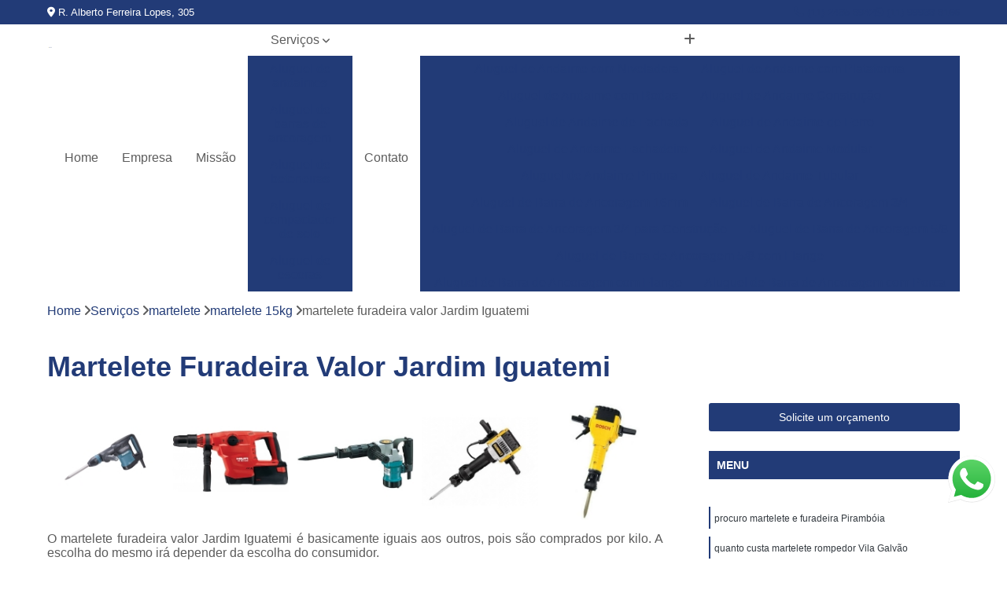

--- FILE ---
content_type: text/html; charset=utf-8
request_url: http://www.uniaostar.com.br/martelete/martelete-15kg/martelete-furadeira-valor-jardim-iguatemi
body_size: 15737
content:

<!DOCTYPE html>
<!--[if lt IE 7]>      <html class="no-js lt-ie9 lt-ie8 lt-ie7"> <![endif]-->
<!--[if IE 7]>         <html class="no-js lt-ie9 lt-ie8"> <![endif]-->
<!--[if IE 8]>         <html class="no-js lt-ie9"> <![endif]-->
<!--[if gt IE 8]><!-->
<html class="no-js" lang="pt-br"> <!--<![endif]-->

<head>


	
     <link rel="shortcut icon" href="https://www.uniaostar.com.br/imagens/favicon.ico">
   
   
     <meta name="google-site-verification" content="AkWTdqk4Lsln7k7Q241_-eODjTe4Su4IZUtjTQDOvb8">
  
            <meta name="msvalidate.01" content="B97076572F192F27DCCFF916FAE136E2">
    
        


    
    <meta name="keywords" content="martelete 15kg, martelete, 15kg">
    <meta name="viewport" content="width=device-width, initial-scale=1.0">
    <meta name="geo.position"
          content=";">
    <meta name="geo.region" content="">
    <meta name="geo.placename" content="">
    <meta name="ICBM"
          content=",">
    <meta name="robots" content="index,follow">
    <meta name="rating" content="General">
    <meta name="revisit-after" content="7 days">
    <meta name="author" content="uniãostar">
    <meta property="region" content="Brasil">
    <meta property="og:title"
          content="Martelete Furadeira Valor Jardim Iguatemi - Martelete 15kg - Uniãostar Aluguel de Andaimes">
    <meta property="type" content="article">
    <meta property="image"
          content="https://www.uniaostar.com.br/imagens/logo.png">
    <meta property="og:url"
          content="https://www.uniaostar.com.br/martelete/martelete-15kg/martelete-furadeira-valor-jardim-iguatemi">
    <meta property="description" content="">
    <meta property="site_name" content="uniãostar">
        <link rel="canonical" href="https://www.uniaostar.com.br/martelete/martelete-15kg/martelete-furadeira-valor-jardim-iguatemi">

        <meta name="idProjeto" content="3437">

      <link rel="stylesheet" href="https://www.uniaostar.com.br/css/normalize.css" >
	<link rel="stylesheet" href="https://www.uniaostar.com.br/css/style-base.css" >
	<link rel="stylesheet" href="https://www.uniaostar.com.br/css/style.css" >
	<link rel="stylesheet" href="https://www.uniaostar.com.br/css/mpi-1.0.css" >
	<link rel="stylesheet" href="https://www.uniaostar.com.br/css/menu-hamburger.css" >
	<link rel="stylesheet" href="https://www.uniaostar.com.br/owl/owl.theme.default.min.css" >
	<link rel="stylesheet" href="https://www.uniaostar.com.br/fancybox/jquery.fancybox.min.css" >
	<link rel="stylesheet" href="https://www.uniaostar.com.br/js/sweetalert/css/sweetalert.css" >

      <title>Martelete Furadeira Valor Jardim Iguatemi - Martelete 15kg - Uniãostar Aluguel de Andaimes</title>
      <base href="https://www.uniaostar.com.br/">


      <style>
         .owl-carousel,.owl-carousel .owl-item{-webkit-tap-highlight-color:transparent;position:relative}.owl-carousel{display:none;width:100%;z-index:1}.owl-carousel .owl-stage{position:relative;-ms-touch-action:pan-Y;touch-action:manipulation;-moz-backface-visibility:hidden}.owl-carousel .owl-stage:after{content:".";display:block;clear:both;visibility:hidden;line-height:0;height:0}.owl-carousel .owl-stage-outer{position:relative;overflow:hidden;-webkit-transform:translate3d(0,0,0)}.owl-carousel .owl-item,.owl-carousel .owl-wrapper{-webkit-backface-visibility:hidden;-moz-backface-visibility:hidden;-ms-backface-visibility:hidden;-webkit-transform:translate3d(0,0,0);-moz-transform:translate3d(0,0,0);-ms-transform:translate3d(0,0,0)}.owl-carousel .owl-item{min-height:1px;float:left;-webkit-backface-visibility:hidden;-webkit-touch-callout:none}.owl-carousel .owl-item img{display:block;width:100%}.owl-carousel .owl-dots.disabled,.owl-carousel .owl-nav.disabled{display:none}.no-js .owl-carousel,.owl-carousel.owl-loaded{display:block}.owl-carousel .owl-dot,.owl-carousel .owl-nav .owl-next,.owl-carousel .owl-nav .owl-prev{cursor:pointer;-webkit-user-select:none;-khtml-user-select:none;-moz-user-select:none;-ms-user-select:none;user-select:none}.owl-carousel .owl-nav button.owl-next,.owl-carousel .owl-nav button.owl-prev,.owl-carousel button.owl-dot{background:0 0;color:inherit;border:none;padding:0!important;font:inherit}.owl-carousel.owl-loading{opacity:0;display:block}.owl-carousel.owl-hidden{opacity:0}.owl-carousel.owl-refresh .owl-item{visibility:hidden}.owl-carousel.owl-drag .owl-item{-ms-touch-action:pan-y;touch-action:pan-y;-webkit-user-select:none;-moz-user-select:none;-ms-user-select:none;user-select:none}.owl-carousel.owl-grab{cursor:move;cursor:grab}.owl-carousel.owl-rtl{direction:rtl}.owl-carousel.owl-rtl .owl-item{float:right}.owl-carousel .animated{animation-duration:1s;animation-fill-mode:both}.owl-carousel .owl-animated-in{z-index:0}.owl-carousel .owl-animated-out{z-index:1}.owl-carousel .fadeOut{animation-name:fadeOut}@keyframes fadeOut{0%{opacity:1}100%{opacity:0}}.owl-height{transition:height .5s ease-in-out}.owl-carousel .owl-item .owl-lazy{opacity:0;transition:opacity .4s ease}.owl-carousel .owl-item .owl-lazy:not([src]),.owl-carousel .owl-item .owl-lazy[src^=""]{max-height:0}.owl-carousel .owl-item img.owl-lazy{transform-style:preserve-3d}.owl-carousel .owl-video-wrapper{position:relative;height:100%;background:#000}.owl-carousel .owl-video-play-icon{position:absolute;height:80px;width:80px;left:50%;top:50%;margin-left:-40px;margin-top:-40px;background:url(owl.video.play.png) no-repeat;cursor:pointer;z-index:1;-webkit-backface-visibility:hidden;transition:transform .1s ease}.owl-carousel .owl-video-play-icon:hover{-ms-transform:scale(1.3,1.3);transform:scale(1.3,1.3)}.owl-carousel .owl-video-playing .owl-video-play-icon,.owl-carousel .owl-video-playing .owl-video-tn{display:none}.owl-carousel .owl-video-tn{opacity:0;height:100%;background-position:center center;background-repeat:no-repeat;background-size:contain;transition:opacity .4s ease}.owl-carousel .owl-video-frame{position:relative;z-index:1;height:100%;width:100%}
        </style>

<!-- Desenvolvido com MPI Technology® -->


    <!-- Google Tag Manager -->
  <script>(function(w,d,s,l,i){w[l]=w[l]||[];w[l].push({'gtm.start':
        new Date().getTime(),event:'gtm.js'});var f=d.getElementsByTagName(s)[0],
        j=d.createElement(s),dl=l!='dataLayer'?'&l='+l:'';j.async=true;j.src=
        'https://www.googletagmanager.com/gtm.js?id='+i+dl;f.parentNode.insertBefore(j,f);
        })(window,document,'script','dataLayer','GTM-WWDRPSV');</script>
        <!-- End Google Tag Manager -->
       
   <link rel="stylesheet" href="https://www.uniaostar.com.br/css/personalizado.css">

</head>




<!-- Desenvolvido por BUSCA CLIENTES - www.buscaclientes.com.br -->




<body class="mpi-body" data-pagina="42b3b6099fe0f64c14c1cafec698f0e1">

    
	<!-- Google Tag Manager (noscript) -->
	<noscript><iframe src="https://www.googletagmanager.com/ns.html?id=GTM-WWDRPSV" height="0" width="0" style="display:none;visibility:hidden"></iframe></noscript>
	<!-- End Google Tag Manager (noscript) -->
	

  <!-- Página de Big (paginaimagem) -->
                    <header>

    <div id="scrollheader" class="header-desktop">
        <div class="topo">
            <div class="wrapper">
                <div class="d-flex align-items-center justify-content-between">
                    <span><i class="fas fa-map-marker-alt" aria-hidden="true"></i>
                        R. Alberto Ferreira Lopes, 305                    </span>
                    <div class="d-flex align-items-center justify-content-between gap-10">
                                                    <a href="tel: +551124858942"><i class=" fas fa-phone"></i>
                                (11) 2485-8942                            </a>
                                                                                                <a href="tel: +5511999388166"><i class=" fab fa-whatsapp"></i>
                                        (11) 99938-8166                                    </a>
                                                        </div>
                </div>
            </div>
            <div class="clear"></div>
        </div>

        <div class="wrapper">
            <div class="d-flex flex-sm-column flex-align-items-center justify-content-between justify-content-md-center gap-20">
                <div class="logo">
                    <a rel="nofollow" href="https://www.uniaostar.com.br/" title="Voltar a página inicial">
                        <img src="https://www.uniaostar.com.br/imagens/logo.png" alt="uniãostar" title="uniãostar" width="200">
                    </a>
                </div>
                <div class="d-flex align-items-center justify-content-end justify-content-md-center gap-20">
                    <nav id="menu">
                        <ul>
                            
                                    
                                                            <li><a class="btn-home" data-area="paginaHome" href="https://www.uniaostar.com.br/" title="Home">Home</a></li>
                                    
                                                            <li><a  href="https://www.uniaostar.com.br/empresa" title="Empresa">Empresa</a></li>
                                    
                                                            <li><a  href="https://www.uniaostar.com.br/missao" title="Missão">Missão</a></li>
                                    
                                                            <li class="dropdown"><a  href="https://www.uniaostar.com.br/servicos" title="Serviços">Serviços</a>                                                                                                                                            <ul class="sub-menu ">                                                                                <li class="dropdown"><a href="https://www.uniaostar.com.br/aluguel-de-andaimes" title="aluguel de andaimes">Aluguel de andaimes</a>

                                                                                </li>                                                                                <li class="dropdown"><a href="https://www.uniaostar.com.br/aluguel-de-barras-de-ancoragem" title="aluguel de barras de ancoragem">Aluguel de barras de ancoragem</a>

                                                                                </li>                                                                                <li class="dropdown"><a href="https://www.uniaostar.com.br/aluguel-de-betoneiras" title="aluguel de betoneiras">Aluguel de betoneiras</a>

                                                                                </li>                                                                                <li class="dropdown"><a href="https://www.uniaostar.com.br/aluguel-de-compactador-de-solo" title="aluguel de compactador de solo">Aluguel de compactador de solo</a>

                                                                                </li>                                                                                <li class="dropdown"><a href="https://www.uniaostar.com.br/aluguel-de-escoras" title="aluguel de escoras">Aluguel de escoras</a>

                                                                                </li>                                                                                <li class="dropdown"><a href="https://www.uniaostar.com.br/andaime-fachadeiro" title="andaime fachadeiro">Andaime fachadeiro</a>

                                                                                </li>                                                                                <li class="dropdown"><a href="https://www.uniaostar.com.br/escoramentos-de-laje" title="escoramentos de laje">Escoramentos de laje</a>

                                                                                </li>                                                                                <li class="dropdown"><a href="https://www.uniaostar.com.br/locacao-de-andaime-nr-18" title="locação de andaime nr 18">Locação de andaime nr 18</a>

                                                                                </li>                                                                                <li class="dropdown"><a href="https://www.uniaostar.com.br/locacao-de-compactadores" title="locação de compactadores">Locação de compactadores</a>

                                                                                </li>                                                                                <li class="dropdown"><a href="https://www.uniaostar.com.br/locacao-de-escadas" title="locação de escadas">Locação de escadas</a>

                                                                                </li>                                                                                <li class="dropdown"><a href="https://www.uniaostar.com.br/martelete" title="martelete">Martelete</a>

                                                                                </li>                                                                                <li class="dropdown"><a href="https://www.uniaostar.com.br/placa-vibratoria" title="placa vibratória">Placa vibratória</a>

                                                                                </li>                                                                        </ul>
                                                                    </li>
                                                                                                                                        
                                                            <li><a  href="https://www.uniaostar.com.br/contato" title="Contato">Contato</a></li>

                                                        <li class="dropdown" data-icon-menu>
                                                            <a href="https://www.uniaostar.com.br/servicos" title="Mais informacoes"><i class="fas fa-plus"></i></a>

                                                            <ul class="sub-menu ">
                                                                
                                                                    <li> <a href="aluguel-de-andaime-com-niveladora" title="Contato">
                                                                            Aluguel de Andaime com Niveladora                                                                        </a></li>

                                                                    
                                                                    <li> <a href="aluguel-de-andaime-com-plataforma" title="Contato">
                                                                            Aluguel de Andaime com Plataforma                                                                        </a></li>

                                                                    
                                                                    <li> <a href="aluguel-de-andaime-com-rodas" title="Contato">
                                                                            Aluguel de Andaime com Rodas                                                                        </a></li>

                                                                    
                                                                    <li> <a href="aluguel-de-andaime-construcao" title="Contato">
                                                                            Aluguel de Andaime Construção                                                                        </a></li>

                                                                    
                                                                    <li> <a href="aluguel-de-andaime-de-fachada" title="Contato">
                                                                            Aluguel de Andaime de Fachada                                                                        </a></li>

                                                                    
                                                                    <li> <a href="aluguel-de-andaime-de-ferro" title="Contato">
                                                                            Aluguel de Andaime de Ferro                                                                        </a></li>

                                                                    
                                                                    <li> <a href="aluguel-de-andaime-fachadeiro" title="Contato">
                                                                            Aluguel de Andaime Fachadeiro                                                                        </a></li>

                                                                    
                                                                    <li> <a href="aluguel-de-andaime-modular" title="Contato">
                                                                            Aluguel de Andaime Modular                                                                        </a></li>

                                                                    
                                                                    <li> <a href="aluguel-de-andaime-pintura" title="Contato">
                                                                            Aluguel de Andaime Pintura                                                                        </a></li>

                                                                    
                                                                    <li> <a href="aluguel-de-andaime-tubular" title="Contato">
                                                                            Aluguel de Andaime Tubular                                                                        </a></li>

                                                                    
                                                                    <li> <a href="aluguel-de-barra-de-ancoragem-16mm" title="Contato">
                                                                            Aluguel de Barra de Ancoragem 16mm                                                                        </a></li>

                                                                    
                                                                    <li> <a href="aluguel-de-barra-de-ancoragem-3-4" title="Contato">
                                                                            Aluguel de Barra de Ancoragem 3/4                                                                        </a></li>

                                                                    
                                                                    <li> <a href="aluguel-de-barra-de-ancoragem-3-4-para-construcao" title="Contato">
                                                                            Aluguel de Barra de Ancoragem 3/4 para Construção                                                                        </a></li>

                                                                    
                                                                    <li> <a href="aluguel-de-barra-de-ancoragem-5-8" title="Contato">
                                                                            Aluguel de Barra de Ancoragem 5/8                                                                        </a></li>

                                                                    
                                                                    <li> <a href="aluguel-de-barra-de-ancoragem-5-8-com-flange" title="Contato">
                                                                            Aluguel de Barra de Ancoragem 5/8 com Flange                                                                        </a></li>

                                                                    
                                                                    <li> <a href="aluguel-de-barra-de-ancoragem-com-flange" title="Contato">
                                                                            Aluguel de Barra de Ancoragem com Flange                                                                        </a></li>

                                                                    
                                                                    <li> <a href="aluguel-de-barra-de-ancoragem-com-porca" title="Contato">
                                                                            Aluguel de Barra de Ancoragem com Porca                                                                        </a></li>

                                                                    
                                                                    <li> <a href="aluguel-de-barra-de-ancoragem-para-construcao" title="Contato">
                                                                            Aluguel de Barra de Ancoragem para Construção                                                                        </a></li>

                                                                    
                                                                    <li> <a href="aluguel-de-barra-de-ancoragem-para-formas" title="Contato">
                                                                            Aluguel de Barra de Ancoragem para Formas                                                                        </a></li>

                                                                    
                                                                    <li> <a href="aluguel-de-barra-para-ancoragem" title="Contato">
                                                                            Aluguel de Barra para Ancoragem                                                                        </a></li>

                                                                    
                                                                    <li> <a href="aluguel-de-barra-roscada-de-ancoragem" title="Contato">
                                                                            Aluguel de Barra Roscada de Ancoragem                                                                        </a></li>

                                                                    
                                                                    <li> <a href="aluguel-de-betoneira" title="Contato">
                                                                            Aluguel de Betoneira                                                                        </a></li>

                                                                    
                                                                    <li> <a href="aluguel-de-betoneira-110-volts" title="Contato">
                                                                            Aluguel de Betoneira 110 Volts                                                                        </a></li>

                                                                    
                                                                    <li> <a href="aluguel-de-betoneira-220-volts" title="Contato">
                                                                            Aluguel de Betoneira 220 Volts                                                                        </a></li>

                                                                    
                                                                    <li> <a href="aluguel-de-betoneira-400-litros" title="Contato">
                                                                            Aluguel de Betoneira 400 Litros                                                                        </a></li>

                                                                    
                                                                    <li> <a href="aluguel-de-betoneira-anual" title="Contato">
                                                                            Aluguel de Betoneira Anual                                                                        </a></li>

                                                                    
                                                                    <li> <a href="aluguel-de-betoneira-mensal" title="Contato">
                                                                            Aluguel de Betoneira Mensal                                                                        </a></li>

                                                                    
                                                                    <li> <a href="aluguel-de-betoneira-para-concreto" title="Contato">
                                                                            Aluguel de Betoneira para Concreto                                                                        </a></li>

                                                                    
                                                                    <li> <a href="aluguel-de-betoneira-para-construcao" title="Contato">
                                                                            Aluguel de Betoneira para Construção                                                                        </a></li>

                                                                    
                                                                    <li> <a href="aluguel-de-betoneira-para-construcao-civil" title="Contato">
                                                                            Aluguel de Betoneira para Construção Civil                                                                        </a></li>

                                                                    
                                                                    <li> <a href="aluguel-de-betoneira-para-obra" title="Contato">
                                                                            Aluguel de Betoneira para Obra                                                                        </a></li>

                                                                    
                                                                    <li> <a href="aluguel-de-compactador-de-solo-a-percussao" title="Contato">
                                                                            Aluguel de Compactador de Solo a Percussão                                                                        </a></li>

                                                                    
                                                                    <li> <a href="aluguel-de-compactador-de-solo-eletrico" title="Contato">
                                                                            Aluguel de Compactador de Solo Elétrico                                                                        </a></li>

                                                                    
                                                                    <li> <a href="aluguel-de-compactador-de-solo-eletrico-monofasico" title="Contato">
                                                                            Aluguel de Compactador de Solo Elétrico Monofásico                                                                        </a></li>

                                                                    
                                                                    <li> <a href="aluguel-de-compactador-de-solo-para-construcao" title="Contato">
                                                                            Aluguel de Compactador de Solo para Construção                                                                        </a></li>

                                                                    
                                                                    <li> <a href="aluguel-de-compactador-de-solo-para-construcao-civil" title="Contato">
                                                                            Aluguel de Compactador de Solo para Construção Civil                                                                        </a></li>

                                                                    
                                                                    <li> <a href="aluguel-de-compactador-de-solo-para-obra" title="Contato">
                                                                            Aluguel de Compactador de Solo para Obra                                                                        </a></li>

                                                                    
                                                                    <li> <a href="aluguel-de-compactador-de-solo-percussao" title="Contato">
                                                                            Aluguel de Compactador de Solo Percussão                                                                        </a></li>

                                                                    
                                                                    <li> <a href="aluguel-de-compactador-de-solo-sapo" title="Contato">
                                                                            Aluguel de Compactador de Solo Sapo                                                                        </a></li>

                                                                    
                                                                    <li> <a href="aluguel-de-compactador-de-solo-tipo-sapo" title="Contato">
                                                                            Aluguel de Compactador de Solo Tipo Sapo                                                                        </a></li>

                                                                    
                                                                    <li> <a href="aluguel-de-compactadores-de-solo" title="Contato">
                                                                            Aluguel de Compactadores de Solo                                                                        </a></li>

                                                                    
                                                                    <li> <a href="aluguel-de-escora" title="Contato">
                                                                            Aluguel de Escora                                                                        </a></li>

                                                                    
                                                                    <li> <a href="aluguel-de-escora-de-laje" title="Contato">
                                                                            Aluguel de Escora de Laje                                                                        </a></li>

                                                                    
                                                                    <li> <a href="aluguel-de-escora-laje" title="Contato">
                                                                            Aluguel de Escora Laje                                                                        </a></li>

                                                                    
                                                                    <li> <a href="aluguel-de-escora-metalica" title="Contato">
                                                                            Aluguel de Escora Metálica                                                                        </a></li>

                                                                    
                                                                    <li> <a href="aluguel-de-escora-para-construcao-civil" title="Contato">
                                                                            Aluguel de Escora para Construção Civil                                                                        </a></li>

                                                                    
                                                                    <li> <a href="aluguel-de-escora-para-construcao-de-laje" title="Contato">
                                                                            Aluguel de Escora para Construção de Laje                                                                        </a></li>

                                                                    
                                                                    <li> <a href="aluguel-de-escora-para-laje" title="Contato">
                                                                            Aluguel de Escora para Laje                                                                        </a></li>

                                                                    
                                                                    <li> <a href="aluguel-de-escoras-de-ferro-para-laje" title="Contato">
                                                                            Aluguel de Escoras de Ferro para Laje                                                                        </a></li>

                                                                    
                                                                    <li> <a href="aluguel-de-escoras-para-construcao-civil" title="Contato">
                                                                            Aluguel de Escoras para Construção Civil                                                                        </a></li>

                                                                    
                                                                    <li> <a href="aluguel-de-escoras-para-laje" title="Contato">
                                                                            Aluguel de Escoras para Laje                                                                        </a></li>

                                                                    
                                                                    <li> <a href="andaime-fachadeiro-aluguel" title="Contato">
                                                                            Andaime Fachadeiro Aluguel                                                                        </a></li>

                                                                    
                                                                    <li> <a href="andaime-fachadeiro-com-piso" title="Contato">
                                                                            Andaime Fachadeiro com Piso                                                                        </a></li>

                                                                    
                                                                    <li> <a href="andaime-fachadeiro-completo" title="Contato">
                                                                            Andaime Fachadeiro Completo                                                                        </a></li>

                                                                    
                                                                    <li> <a href="andaime-fachadeiro-escora" title="Contato">
                                                                            Andaime Fachadeiro Escora                                                                        </a></li>

                                                                    
                                                                    <li> <a href="andaime-fachadeiro-locacao" title="Contato">
                                                                            Andaime Fachadeiro Locação                                                                        </a></li>

                                                                    
                                                                    <li> <a href="andaime-fachadeiro-manual" title="Contato">
                                                                            Andaime Fachadeiro Manual                                                                        </a></li>

                                                                    
                                                                    <li> <a href="andaime-fachadeiro-modular" title="Contato">
                                                                            Andaime Fachadeiro Modular                                                                        </a></li>

                                                                    
                                                                    <li> <a href="andaime-fachadeiro-obra" title="Contato">
                                                                            Andaime Fachadeiro Obra                                                                        </a></li>

                                                                    
                                                                    <li> <a href="andaime-fachadeiro-para-escoramento" title="Contato">
                                                                            Andaime Fachadeiro para Escoramento                                                                        </a></li>

                                                                    
                                                                    <li> <a href="andaime-fachadeiro-plataforma" title="Contato">
                                                                            Andaime Fachadeiro Plataforma                                                                        </a></li>

                                                                    
                                                                    <li> <a href="escoramento-de-laje-com-ferro" title="Contato">
                                                                            Escoramento de Laje com Ferro                                                                        </a></li>

                                                                    
                                                                    <li> <a href="escoramento-de-laje-com-isopor" title="Contato">
                                                                            Escoramento de Laje com Isopor                                                                        </a></li>

                                                                    
                                                                    <li> <a href="escoramento-de-laje-com-viga-i" title="Contato">
                                                                            Escoramento de Laje com Viga I                                                                        </a></li>

                                                                    
                                                                    <li> <a href="escoramento-de-laje-de-ferro" title="Contato">
                                                                            Escoramento de Laje de Ferro                                                                        </a></li>

                                                                    
                                                                    <li> <a href="escoramento-de-laje-de-isopor" title="Contato">
                                                                            Escoramento de Laje de Isopor                                                                        </a></li>

                                                                    
                                                                    <li> <a href="escoramento-de-laje-macica" title="Contato">
                                                                            Escoramento de Laje Maciça                                                                        </a></li>

                                                                    
                                                                    <li> <a href="escoramento-de-laje-premoldada" title="Contato">
                                                                            Escoramento de Laje Premoldada                                                                        </a></li>

                                                                    
                                                                    <li> <a href="escoramento-de-laje-trelicada" title="Contato">
                                                                            Escoramento de Laje Treliçada                                                                        </a></li>

                                                                    
                                                                    <li> <a href="escoramento-de-lajes" title="Contato">
                                                                            Escoramento de Lajes                                                                        </a></li>

                                                                    
                                                                    <li> <a href="escoramento-de-lajes-e-vigas" title="Contato">
                                                                            Escoramento de Lajes e Vigas                                                                        </a></li>

                                                                    
                                                                    <li> <a href="locacao-andaime-nr-18" title="Contato">
                                                                            Locação Andaime Nr 18                                                                        </a></li>

                                                                    
                                                                    <li> <a href="locacao-de-andaime-conforme-nr-18" title="Contato">
                                                                            Locação de Andaime Conforme Nr 18                                                                        </a></li>

                                                                    
                                                                    <li> <a href="locacao-de-andaime-nr-18-completo" title="Contato">
                                                                            Locação de Andaime Nr 18 Completo                                                                        </a></li>

                                                                    
                                                                    <li> <a href="locacao-de-andaime-nr-18-para-construcao" title="Contato">
                                                                            Locação de Andaime Nr 18 para Construção                                                                        </a></li>

                                                                    
                                                                    <li> <a href="locacao-de-andaime-padrao-nr-18" title="Contato">
                                                                            Locação de Andaime Padrão Nr 18                                                                        </a></li>

                                                                    
                                                                    <li> <a href="locacao-de-andaime-tipo-nr-18" title="Contato">
                                                                            Locação de Andaime Tipo Nr 18                                                                        </a></li>

                                                                    
                                                                    <li> <a href="locacao-de-andaime-tubular-nr-18" title="Contato">
                                                                            Locação de Andaime Tubular Nr 18                                                                        </a></li>

                                                                    
                                                                    <li> <a href="locacao-de-andaimes-conforme-nr-18" title="Contato">
                                                                            Locação de Andaimes Conforme Nr 18                                                                        </a></li>

                                                                    
                                                                    <li> <a href="locacao-de-andaimes-e-plataformas-nr-18" title="Contato">
                                                                            Locação de Andaimes e Plataformas Nr 18                                                                        </a></li>

                                                                    
                                                                    <li> <a href="locacao-de-andaimes-norma-nr-18" title="Contato">
                                                                            Locação de Andaimes Norma Nr 18                                                                        </a></li>

                                                                    
                                                                    <li> <a href="locacao-de-compactador-de-solo" title="Contato">
                                                                            Locação de Compactador de Solo                                                                        </a></li>

                                                                    
                                                                    <li> <a href="locacao-de-compactador-de-solo-a-percussao" title="Contato">
                                                                            Locação de Compactador de Solo a Percussão                                                                        </a></li>

                                                                    
                                                                    <li> <a href="locacao-de-compactador-de-solo-eletrico" title="Contato">
                                                                            Locação de Compactador de Solo Elétrico                                                                        </a></li>

                                                                    
                                                                    <li> <a href="locacao-de-compactador-de-solo-eletrico-monofasico" title="Contato">
                                                                            Locação de Compactador de Solo Elétrico Monofásico                                                                        </a></li>

                                                                    
                                                                    <li> <a href="locacao-de-compactador-de-solo-para-construcao" title="Contato">
                                                                            Locação de Compactador de Solo para Construção                                                                        </a></li>

                                                                    
                                                                    <li> <a href="locacao-de-compactador-de-solo-para-construcao-civil" title="Contato">
                                                                            Locação de Compactador de Solo para Construção Civil                                                                        </a></li>

                                                                    
                                                                    <li> <a href="locacao-de-compactador-de-solo-para-obra" title="Contato">
                                                                            Locação de Compactador de Solo para Obra                                                                        </a></li>

                                                                    
                                                                    <li> <a href="locacao-de-compactador-de-solo-percussao" title="Contato">
                                                                            Locação de Compactador de Solo Percussão                                                                        </a></li>

                                                                    
                                                                    <li> <a href="locacao-de-compactador-de-solo-sapo" title="Contato">
                                                                            Locação de Compactador de Solo Sapo                                                                        </a></li>

                                                                    
                                                                    <li> <a href="locacao-de-compactador-de-solo-tipo-sapo" title="Contato">
                                                                            Locação de Compactador de Solo Tipo Sapo                                                                        </a></li>

                                                                    
                                                                    <li> <a href="locacao-de-escada-de-construcao" title="Contato">
                                                                            Locação de Escada de Construção                                                                        </a></li>

                                                                    
                                                                    <li> <a href="locacao-de-escada-para-construcao" title="Contato">
                                                                            Locação de Escada para Construção                                                                        </a></li>

                                                                    
                                                                    <li> <a href="locacao-de-escada-para-pintura" title="Contato">
                                                                            Locação de Escada para Pintura                                                                        </a></li>

                                                                    
                                                                    <li> <a href="locacao-de-escadas-12-metros" title="Contato">
                                                                            Locação de Escadas 12 Metros                                                                        </a></li>

                                                                    
                                                                    <li> <a href="locacao-de-escadas-6-metros" title="Contato">
                                                                            Locação de Escadas 6 Metros                                                                        </a></li>

                                                                    
                                                                    <li> <a href="locacao-de-escadas-anti-choque" title="Contato">
                                                                            Locação de Escadas Anti-choque                                                                        </a></li>

                                                                    
                                                                    <li> <a href="locacao-de-escadas-de-fibra-extensivel" title="Contato">
                                                                            Locação de Escadas de Fibra Extensível                                                                        </a></li>

                                                                    
                                                                    <li> <a href="locacao-de-escadas-extensivel" title="Contato">
                                                                            Locação de Escadas Extensível                                                                        </a></li>

                                                                    
                                                                    <li> <a href="locacao-de-escadas-para-obra" title="Contato">
                                                                            Locação de Escadas para Obra                                                                        </a></li>

                                                                    
                                                                    <li> <a href="locacao-de-escadas-tesoura" title="Contato">
                                                                            Locação de Escadas Tesoura                                                                        </a></li>

                                                                    
                                                                    <li> <a href="martelete-15kg" title="Contato">
                                                                            Martelete 15kg                                                                        </a></li>

                                                                    
                                                                    <li> <a href="martelete-30kg" title="Contato">
                                                                            Martelete 30kg                                                                        </a></li>

                                                                    
                                                                    <li> <a href="martelete-com-furadeira" title="Contato">
                                                                            Martelete com Furadeira                                                                        </a></li>

                                                                    
                                                                    <li> <a href="martelete-construcao-civil" title="Contato">
                                                                            Martelete Construção Civil                                                                        </a></li>

                                                                    
                                                                    <li> <a href="martelete-de-20kg" title="Contato">
                                                                            Martelete de 20kg                                                                        </a></li>

                                                                    
                                                                    <li> <a href="martelete-demolidor" title="Contato">
                                                                            Martelete Demolidor                                                                        </a></li>

                                                                    
                                                                    <li> <a href="martelete-dewalt" title="Contato">
                                                                            Martelete Dewalt                                                                        </a></li>

                                                                    
                                                                    <li> <a href="martelete-e-furadeira" title="Contato">
                                                                            Martelete e Furadeira                                                                        </a></li>

                                                                    
                                                                    <li> <a href="martelete-furadeira" title="Contato">
                                                                            Martelete Furadeira                                                                        </a></li>

                                                                    
                                                                    <li> <a href="martelete-makita" title="Contato">
                                                                            Martelete Makita                                                                        </a></li>

                                                                    
                                                                    <li> <a href="martelete-rompedor" title="Contato">
                                                                            Martelete Rompedor                                                                        </a></li>

                                                                    
                                                                    <li> <a href="placa-compactadora-vibratoria" title="Contato">
                                                                            Placa Compactadora Vibratória                                                                        </a></li>

                                                                    
                                                                    <li> <a href="placa-vibratoria-a-gasolina" title="Contato">
                                                                            Placa Vibratória a Gasolina                                                                        </a></li>

                                                                    
                                                                    <li> <a href="placa-vibratoria-compactadora" title="Contato">
                                                                            Placa Vibratória Compactadora                                                                        </a></li>

                                                                    
                                                                    <li> <a href="placa-vibratoria-horizontal" title="Contato">
                                                                            Placa Vibratória Horizontal                                                                        </a></li>

                                                                    
                                                                    <li> <a href="placa-vibratoria-para-compactacao" title="Contato">
                                                                            Placa Vibratória para Compactação                                                                        </a></li>

                                                                    
                                                                    <li> <a href="placa-vibratoria-pequena" title="Contato">
                                                                            Placa Vibratória Pequena                                                                        </a></li>

                                                                    
                                                                    <li> <a href="placa-vibratoria-pv-95" title="Contato">
                                                                            Placa Vibratória Pv 95                                                                        </a></li>

                                                                    
                                                                    <li> <a href="placa-vibratoria-pv-95-gasolina" title="Contato">
                                                                            Placa Vibratória Pv 95 Gasolina                                                                        </a></li>

                                                                    
                                                                    <li> <a href="placa-vibratoria-reversivel" title="Contato">
                                                                            Placa Vibratória Reversível                                                                        </a></li>

                                                                    
                                                                    <li> <a href="placa-vibratoria-vibratoria-a-gasolina" title="Contato">
                                                                            Placa Vibratória Vibratória a Gasolina                                                                        </a></li>

                                                                    
                                                            </ul>

                                                        </li>


                        </ul>



                    </nav>

                </div>
            </div>
        </div>
        <div class="clear"></div>
    </div>


    <div id="header-block"></div>



    <div class="header-mobile">
        <div class="wrapper">
            <div class="header-mobile__logo">
                <a rel="nofollow" href="https://www.uniaostar.com.br/" title="Voltar a página inicial">
                    <img src="https://www.uniaostar.com.br/imagens/logo.png" alt="uniãostar" title="uniãostar" width="200">
                </a>
            </div>
            <div class="header__navigation">
                <!--navbar-->
                <nav id="menu-hamburger">
                    <!-- Collapse button -->
                    <div class="menu__collapse">
                        <button class="collapse__icon" aria-label="Menu">
                            <span class="collapse__icon--1"></span>
                            <span class="collapse__icon--2"></span>
                            <span class="collapse__icon--3"></span>
                        </button>
                    </div>

                    <!-- collapsible content -->
                    <div class="menu__collapsible">
                        <div class="wrapper">
                            <!-- links -->
                            <ul class="menu__items droppable">

                                
                                        

                                                                <li><a class="btn-home" data-area="paginaHome" href="https://www.uniaostar.com.br/" title="Home">Home</a></li>
                                        

                                                                <li><a  href="https://www.uniaostar.com.br/empresa" title="Empresa">Empresa</a></li>
                                        

                                                                <li><a  href="https://www.uniaostar.com.br/missao" title="Missão">Missão</a></li>
                                        

                                                                <li class="dropdown"><a  href="https://www.uniaostar.com.br/servicos" title="Serviços">Serviços</a>                                                                                                                                                    <ul class="sub-menu ">                                                                                    <li class="dropdown"><a href="https://www.uniaostar.com.br/aluguel-de-andaimes" title="aluguel de andaimes">Aluguel de andaimes</a>

                                                                                    </li>                                                                                    <li class="dropdown"><a href="https://www.uniaostar.com.br/aluguel-de-barras-de-ancoragem" title="aluguel de barras de ancoragem">Aluguel de barras de ancoragem</a>

                                                                                    </li>                                                                                    <li class="dropdown"><a href="https://www.uniaostar.com.br/aluguel-de-betoneiras" title="aluguel de betoneiras">Aluguel de betoneiras</a>

                                                                                    </li>                                                                                    <li class="dropdown"><a href="https://www.uniaostar.com.br/aluguel-de-compactador-de-solo" title="aluguel de compactador de solo">Aluguel de compactador de solo</a>

                                                                                    </li>                                                                                    <li class="dropdown"><a href="https://www.uniaostar.com.br/aluguel-de-escoras" title="aluguel de escoras">Aluguel de escoras</a>

                                                                                    </li>                                                                                    <li class="dropdown"><a href="https://www.uniaostar.com.br/andaime-fachadeiro" title="andaime fachadeiro">Andaime fachadeiro</a>

                                                                                    </li>                                                                                    <li class="dropdown"><a href="https://www.uniaostar.com.br/escoramentos-de-laje" title="escoramentos de laje">Escoramentos de laje</a>

                                                                                    </li>                                                                                    <li class="dropdown"><a href="https://www.uniaostar.com.br/locacao-de-andaime-nr-18" title="locação de andaime nr 18">Locação de andaime nr 18</a>

                                                                                    </li>                                                                                    <li class="dropdown"><a href="https://www.uniaostar.com.br/locacao-de-compactadores" title="locação de compactadores">Locação de compactadores</a>

                                                                                    </li>                                                                                    <li class="dropdown"><a href="https://www.uniaostar.com.br/locacao-de-escadas" title="locação de escadas">Locação de escadas</a>

                                                                                    </li>                                                                                    <li class="dropdown"><a href="https://www.uniaostar.com.br/martelete" title="martelete">Martelete</a>

                                                                                    </li>                                                                                    <li class="dropdown"><a href="https://www.uniaostar.com.br/placa-vibratoria" title="placa vibratória">Placa vibratória</a>

                                                                                    </li>                                                                            </ul>
                                                                        </li>
                                                                                                                                                    

                                                                <li><a  href="https://www.uniaostar.com.br/contato" title="Contato">Contato</a></li>


                                                            <li class="dropdown" data-icon-menu>
                                                                <a href="https://www.uniaostar.com.br/servicos" title="Mais informacoes"><i class="fas fa-plus"></i></a>

                                                                <ul class="sub-menu ">
                                                                    
                                                                        <li> <a href="aluguel-de-andaime-com-niveladora" title="Contato">
                                                                                Aluguel de Andaime com Niveladora                                                                            </a></li>

                                                                        
                                                                        <li> <a href="aluguel-de-andaime-com-plataforma" title="Contato">
                                                                                Aluguel de Andaime com Plataforma                                                                            </a></li>

                                                                        
                                                                        <li> <a href="aluguel-de-andaime-com-rodas" title="Contato">
                                                                                Aluguel de Andaime com Rodas                                                                            </a></li>

                                                                        
                                                                        <li> <a href="aluguel-de-andaime-construcao" title="Contato">
                                                                                Aluguel de Andaime Construção                                                                            </a></li>

                                                                        
                                                                        <li> <a href="aluguel-de-andaime-de-fachada" title="Contato">
                                                                                Aluguel de Andaime de Fachada                                                                            </a></li>

                                                                        
                                                                        <li> <a href="aluguel-de-andaime-de-ferro" title="Contato">
                                                                                Aluguel de Andaime de Ferro                                                                            </a></li>

                                                                        
                                                                        <li> <a href="aluguel-de-andaime-fachadeiro" title="Contato">
                                                                                Aluguel de Andaime Fachadeiro                                                                            </a></li>

                                                                        
                                                                        <li> <a href="aluguel-de-andaime-modular" title="Contato">
                                                                                Aluguel de Andaime Modular                                                                            </a></li>

                                                                        
                                                                        <li> <a href="aluguel-de-andaime-pintura" title="Contato">
                                                                                Aluguel de Andaime Pintura                                                                            </a></li>

                                                                        
                                                                        <li> <a href="aluguel-de-andaime-tubular" title="Contato">
                                                                                Aluguel de Andaime Tubular                                                                            </a></li>

                                                                        
                                                                        <li> <a href="aluguel-de-barra-de-ancoragem-16mm" title="Contato">
                                                                                Aluguel de Barra de Ancoragem 16mm                                                                            </a></li>

                                                                        
                                                                        <li> <a href="aluguel-de-barra-de-ancoragem-3-4" title="Contato">
                                                                                Aluguel de Barra de Ancoragem 3/4                                                                            </a></li>

                                                                        
                                                                        <li> <a href="aluguel-de-barra-de-ancoragem-3-4-para-construcao" title="Contato">
                                                                                Aluguel de Barra de Ancoragem 3/4 para Construção                                                                            </a></li>

                                                                        
                                                                        <li> <a href="aluguel-de-barra-de-ancoragem-5-8" title="Contato">
                                                                                Aluguel de Barra de Ancoragem 5/8                                                                            </a></li>

                                                                        
                                                                        <li> <a href="aluguel-de-barra-de-ancoragem-5-8-com-flange" title="Contato">
                                                                                Aluguel de Barra de Ancoragem 5/8 com Flange                                                                            </a></li>

                                                                        
                                                                        <li> <a href="aluguel-de-barra-de-ancoragem-com-flange" title="Contato">
                                                                                Aluguel de Barra de Ancoragem com Flange                                                                            </a></li>

                                                                        
                                                                        <li> <a href="aluguel-de-barra-de-ancoragem-com-porca" title="Contato">
                                                                                Aluguel de Barra de Ancoragem com Porca                                                                            </a></li>

                                                                        
                                                                        <li> <a href="aluguel-de-barra-de-ancoragem-para-construcao" title="Contato">
                                                                                Aluguel de Barra de Ancoragem para Construção                                                                            </a></li>

                                                                        
                                                                        <li> <a href="aluguel-de-barra-de-ancoragem-para-formas" title="Contato">
                                                                                Aluguel de Barra de Ancoragem para Formas                                                                            </a></li>

                                                                        
                                                                        <li> <a href="aluguel-de-barra-para-ancoragem" title="Contato">
                                                                                Aluguel de Barra para Ancoragem                                                                            </a></li>

                                                                        
                                                                        <li> <a href="aluguel-de-barra-roscada-de-ancoragem" title="Contato">
                                                                                Aluguel de Barra Roscada de Ancoragem                                                                            </a></li>

                                                                        
                                                                        <li> <a href="aluguel-de-betoneira" title="Contato">
                                                                                Aluguel de Betoneira                                                                            </a></li>

                                                                        
                                                                        <li> <a href="aluguel-de-betoneira-110-volts" title="Contato">
                                                                                Aluguel de Betoneira 110 Volts                                                                            </a></li>

                                                                        
                                                                        <li> <a href="aluguel-de-betoneira-220-volts" title="Contato">
                                                                                Aluguel de Betoneira 220 Volts                                                                            </a></li>

                                                                        
                                                                        <li> <a href="aluguel-de-betoneira-400-litros" title="Contato">
                                                                                Aluguel de Betoneira 400 Litros                                                                            </a></li>

                                                                        
                                                                        <li> <a href="aluguel-de-betoneira-anual" title="Contato">
                                                                                Aluguel de Betoneira Anual                                                                            </a></li>

                                                                        
                                                                        <li> <a href="aluguel-de-betoneira-mensal" title="Contato">
                                                                                Aluguel de Betoneira Mensal                                                                            </a></li>

                                                                        
                                                                        <li> <a href="aluguel-de-betoneira-para-concreto" title="Contato">
                                                                                Aluguel de Betoneira para Concreto                                                                            </a></li>

                                                                        
                                                                        <li> <a href="aluguel-de-betoneira-para-construcao" title="Contato">
                                                                                Aluguel de Betoneira para Construção                                                                            </a></li>

                                                                        
                                                                        <li> <a href="aluguel-de-betoneira-para-construcao-civil" title="Contato">
                                                                                Aluguel de Betoneira para Construção Civil                                                                            </a></li>

                                                                        
                                                                        <li> <a href="aluguel-de-betoneira-para-obra" title="Contato">
                                                                                Aluguel de Betoneira para Obra                                                                            </a></li>

                                                                        
                                                                        <li> <a href="aluguel-de-compactador-de-solo-a-percussao" title="Contato">
                                                                                Aluguel de Compactador de Solo a Percussão                                                                            </a></li>

                                                                        
                                                                        <li> <a href="aluguel-de-compactador-de-solo-eletrico" title="Contato">
                                                                                Aluguel de Compactador de Solo Elétrico                                                                            </a></li>

                                                                        
                                                                        <li> <a href="aluguel-de-compactador-de-solo-eletrico-monofasico" title="Contato">
                                                                                Aluguel de Compactador de Solo Elétrico Monofásico                                                                            </a></li>

                                                                        
                                                                        <li> <a href="aluguel-de-compactador-de-solo-para-construcao" title="Contato">
                                                                                Aluguel de Compactador de Solo para Construção                                                                            </a></li>

                                                                        
                                                                        <li> <a href="aluguel-de-compactador-de-solo-para-construcao-civil" title="Contato">
                                                                                Aluguel de Compactador de Solo para Construção Civil                                                                            </a></li>

                                                                        
                                                                        <li> <a href="aluguel-de-compactador-de-solo-para-obra" title="Contato">
                                                                                Aluguel de Compactador de Solo para Obra                                                                            </a></li>

                                                                        
                                                                        <li> <a href="aluguel-de-compactador-de-solo-percussao" title="Contato">
                                                                                Aluguel de Compactador de Solo Percussão                                                                            </a></li>

                                                                        
                                                                        <li> <a href="aluguel-de-compactador-de-solo-sapo" title="Contato">
                                                                                Aluguel de Compactador de Solo Sapo                                                                            </a></li>

                                                                        
                                                                        <li> <a href="aluguel-de-compactador-de-solo-tipo-sapo" title="Contato">
                                                                                Aluguel de Compactador de Solo Tipo Sapo                                                                            </a></li>

                                                                        
                                                                        <li> <a href="aluguel-de-compactadores-de-solo" title="Contato">
                                                                                Aluguel de Compactadores de Solo                                                                            </a></li>

                                                                        
                                                                        <li> <a href="aluguel-de-escora" title="Contato">
                                                                                Aluguel de Escora                                                                            </a></li>

                                                                        
                                                                        <li> <a href="aluguel-de-escora-de-laje" title="Contato">
                                                                                Aluguel de Escora de Laje                                                                            </a></li>

                                                                        
                                                                        <li> <a href="aluguel-de-escora-laje" title="Contato">
                                                                                Aluguel de Escora Laje                                                                            </a></li>

                                                                        
                                                                        <li> <a href="aluguel-de-escora-metalica" title="Contato">
                                                                                Aluguel de Escora Metálica                                                                            </a></li>

                                                                        
                                                                        <li> <a href="aluguel-de-escora-para-construcao-civil" title="Contato">
                                                                                Aluguel de Escora para Construção Civil                                                                            </a></li>

                                                                        
                                                                        <li> <a href="aluguel-de-escora-para-construcao-de-laje" title="Contato">
                                                                                Aluguel de Escora para Construção de Laje                                                                            </a></li>

                                                                        
                                                                        <li> <a href="aluguel-de-escora-para-laje" title="Contato">
                                                                                Aluguel de Escora para Laje                                                                            </a></li>

                                                                        
                                                                        <li> <a href="aluguel-de-escoras-de-ferro-para-laje" title="Contato">
                                                                                Aluguel de Escoras de Ferro para Laje                                                                            </a></li>

                                                                        
                                                                        <li> <a href="aluguel-de-escoras-para-construcao-civil" title="Contato">
                                                                                Aluguel de Escoras para Construção Civil                                                                            </a></li>

                                                                        
                                                                        <li> <a href="aluguel-de-escoras-para-laje" title="Contato">
                                                                                Aluguel de Escoras para Laje                                                                            </a></li>

                                                                        
                                                                        <li> <a href="andaime-fachadeiro-aluguel" title="Contato">
                                                                                Andaime Fachadeiro Aluguel                                                                            </a></li>

                                                                        
                                                                        <li> <a href="andaime-fachadeiro-com-piso" title="Contato">
                                                                                Andaime Fachadeiro com Piso                                                                            </a></li>

                                                                        
                                                                        <li> <a href="andaime-fachadeiro-completo" title="Contato">
                                                                                Andaime Fachadeiro Completo                                                                            </a></li>

                                                                        
                                                                        <li> <a href="andaime-fachadeiro-escora" title="Contato">
                                                                                Andaime Fachadeiro Escora                                                                            </a></li>

                                                                        
                                                                        <li> <a href="andaime-fachadeiro-locacao" title="Contato">
                                                                                Andaime Fachadeiro Locação                                                                            </a></li>

                                                                        
                                                                        <li> <a href="andaime-fachadeiro-manual" title="Contato">
                                                                                Andaime Fachadeiro Manual                                                                            </a></li>

                                                                        
                                                                        <li> <a href="andaime-fachadeiro-modular" title="Contato">
                                                                                Andaime Fachadeiro Modular                                                                            </a></li>

                                                                        
                                                                        <li> <a href="andaime-fachadeiro-obra" title="Contato">
                                                                                Andaime Fachadeiro Obra                                                                            </a></li>

                                                                        
                                                                        <li> <a href="andaime-fachadeiro-para-escoramento" title="Contato">
                                                                                Andaime Fachadeiro para Escoramento                                                                            </a></li>

                                                                        
                                                                        <li> <a href="andaime-fachadeiro-plataforma" title="Contato">
                                                                                Andaime Fachadeiro Plataforma                                                                            </a></li>

                                                                        
                                                                        <li> <a href="escoramento-de-laje-com-ferro" title="Contato">
                                                                                Escoramento de Laje com Ferro                                                                            </a></li>

                                                                        
                                                                        <li> <a href="escoramento-de-laje-com-isopor" title="Contato">
                                                                                Escoramento de Laje com Isopor                                                                            </a></li>

                                                                        
                                                                        <li> <a href="escoramento-de-laje-com-viga-i" title="Contato">
                                                                                Escoramento de Laje com Viga I                                                                            </a></li>

                                                                        
                                                                        <li> <a href="escoramento-de-laje-de-ferro" title="Contato">
                                                                                Escoramento de Laje de Ferro                                                                            </a></li>

                                                                        
                                                                        <li> <a href="escoramento-de-laje-de-isopor" title="Contato">
                                                                                Escoramento de Laje de Isopor                                                                            </a></li>

                                                                        
                                                                        <li> <a href="escoramento-de-laje-macica" title="Contato">
                                                                                Escoramento de Laje Maciça                                                                            </a></li>

                                                                        
                                                                        <li> <a href="escoramento-de-laje-premoldada" title="Contato">
                                                                                Escoramento de Laje Premoldada                                                                            </a></li>

                                                                        
                                                                        <li> <a href="escoramento-de-laje-trelicada" title="Contato">
                                                                                Escoramento de Laje Treliçada                                                                            </a></li>

                                                                        
                                                                        <li> <a href="escoramento-de-lajes" title="Contato">
                                                                                Escoramento de Lajes                                                                            </a></li>

                                                                        
                                                                        <li> <a href="escoramento-de-lajes-e-vigas" title="Contato">
                                                                                Escoramento de Lajes e Vigas                                                                            </a></li>

                                                                        
                                                                        <li> <a href="locacao-andaime-nr-18" title="Contato">
                                                                                Locação Andaime Nr 18                                                                            </a></li>

                                                                        
                                                                        <li> <a href="locacao-de-andaime-conforme-nr-18" title="Contato">
                                                                                Locação de Andaime Conforme Nr 18                                                                            </a></li>

                                                                        
                                                                        <li> <a href="locacao-de-andaime-nr-18-completo" title="Contato">
                                                                                Locação de Andaime Nr 18 Completo                                                                            </a></li>

                                                                        
                                                                        <li> <a href="locacao-de-andaime-nr-18-para-construcao" title="Contato">
                                                                                Locação de Andaime Nr 18 para Construção                                                                            </a></li>

                                                                        
                                                                        <li> <a href="locacao-de-andaime-padrao-nr-18" title="Contato">
                                                                                Locação de Andaime Padrão Nr 18                                                                            </a></li>

                                                                        
                                                                        <li> <a href="locacao-de-andaime-tipo-nr-18" title="Contato">
                                                                                Locação de Andaime Tipo Nr 18                                                                            </a></li>

                                                                        
                                                                        <li> <a href="locacao-de-andaime-tubular-nr-18" title="Contato">
                                                                                Locação de Andaime Tubular Nr 18                                                                            </a></li>

                                                                        
                                                                        <li> <a href="locacao-de-andaimes-conforme-nr-18" title="Contato">
                                                                                Locação de Andaimes Conforme Nr 18                                                                            </a></li>

                                                                        
                                                                        <li> <a href="locacao-de-andaimes-e-plataformas-nr-18" title="Contato">
                                                                                Locação de Andaimes e Plataformas Nr 18                                                                            </a></li>

                                                                        
                                                                        <li> <a href="locacao-de-andaimes-norma-nr-18" title="Contato">
                                                                                Locação de Andaimes Norma Nr 18                                                                            </a></li>

                                                                        
                                                                        <li> <a href="locacao-de-compactador-de-solo" title="Contato">
                                                                                Locação de Compactador de Solo                                                                            </a></li>

                                                                        
                                                                        <li> <a href="locacao-de-compactador-de-solo-a-percussao" title="Contato">
                                                                                Locação de Compactador de Solo a Percussão                                                                            </a></li>

                                                                        
                                                                        <li> <a href="locacao-de-compactador-de-solo-eletrico" title="Contato">
                                                                                Locação de Compactador de Solo Elétrico                                                                            </a></li>

                                                                        
                                                                        <li> <a href="locacao-de-compactador-de-solo-eletrico-monofasico" title="Contato">
                                                                                Locação de Compactador de Solo Elétrico Monofásico                                                                            </a></li>

                                                                        
                                                                        <li> <a href="locacao-de-compactador-de-solo-para-construcao" title="Contato">
                                                                                Locação de Compactador de Solo para Construção                                                                            </a></li>

                                                                        
                                                                        <li> <a href="locacao-de-compactador-de-solo-para-construcao-civil" title="Contato">
                                                                                Locação de Compactador de Solo para Construção Civil                                                                            </a></li>

                                                                        
                                                                        <li> <a href="locacao-de-compactador-de-solo-para-obra" title="Contato">
                                                                                Locação de Compactador de Solo para Obra                                                                            </a></li>

                                                                        
                                                                        <li> <a href="locacao-de-compactador-de-solo-percussao" title="Contato">
                                                                                Locação de Compactador de Solo Percussão                                                                            </a></li>

                                                                        
                                                                        <li> <a href="locacao-de-compactador-de-solo-sapo" title="Contato">
                                                                                Locação de Compactador de Solo Sapo                                                                            </a></li>

                                                                        
                                                                        <li> <a href="locacao-de-compactador-de-solo-tipo-sapo" title="Contato">
                                                                                Locação de Compactador de Solo Tipo Sapo                                                                            </a></li>

                                                                        
                                                                        <li> <a href="locacao-de-escada-de-construcao" title="Contato">
                                                                                Locação de Escada de Construção                                                                            </a></li>

                                                                        
                                                                        <li> <a href="locacao-de-escada-para-construcao" title="Contato">
                                                                                Locação de Escada para Construção                                                                            </a></li>

                                                                        
                                                                        <li> <a href="locacao-de-escada-para-pintura" title="Contato">
                                                                                Locação de Escada para Pintura                                                                            </a></li>

                                                                        
                                                                        <li> <a href="locacao-de-escadas-12-metros" title="Contato">
                                                                                Locação de Escadas 12 Metros                                                                            </a></li>

                                                                        
                                                                        <li> <a href="locacao-de-escadas-6-metros" title="Contato">
                                                                                Locação de Escadas 6 Metros                                                                            </a></li>

                                                                        
                                                                        <li> <a href="locacao-de-escadas-anti-choque" title="Contato">
                                                                                Locação de Escadas Anti-choque                                                                            </a></li>

                                                                        
                                                                        <li> <a href="locacao-de-escadas-de-fibra-extensivel" title="Contato">
                                                                                Locação de Escadas de Fibra Extensível                                                                            </a></li>

                                                                        
                                                                        <li> <a href="locacao-de-escadas-extensivel" title="Contato">
                                                                                Locação de Escadas Extensível                                                                            </a></li>

                                                                        
                                                                        <li> <a href="locacao-de-escadas-para-obra" title="Contato">
                                                                                Locação de Escadas para Obra                                                                            </a></li>

                                                                        
                                                                        <li> <a href="locacao-de-escadas-tesoura" title="Contato">
                                                                                Locação de Escadas Tesoura                                                                            </a></li>

                                                                        
                                                                        <li> <a href="martelete-15kg" title="Contato">
                                                                                Martelete 15kg                                                                            </a></li>

                                                                        
                                                                        <li> <a href="martelete-30kg" title="Contato">
                                                                                Martelete 30kg                                                                            </a></li>

                                                                        
                                                                        <li> <a href="martelete-com-furadeira" title="Contato">
                                                                                Martelete com Furadeira                                                                            </a></li>

                                                                        
                                                                        <li> <a href="martelete-construcao-civil" title="Contato">
                                                                                Martelete Construção Civil                                                                            </a></li>

                                                                        
                                                                        <li> <a href="martelete-de-20kg" title="Contato">
                                                                                Martelete de 20kg                                                                            </a></li>

                                                                        
                                                                        <li> <a href="martelete-demolidor" title="Contato">
                                                                                Martelete Demolidor                                                                            </a></li>

                                                                        
                                                                        <li> <a href="martelete-dewalt" title="Contato">
                                                                                Martelete Dewalt                                                                            </a></li>

                                                                        
                                                                        <li> <a href="martelete-e-furadeira" title="Contato">
                                                                                Martelete e Furadeira                                                                            </a></li>

                                                                        
                                                                        <li> <a href="martelete-furadeira" title="Contato">
                                                                                Martelete Furadeira                                                                            </a></li>

                                                                        
                                                                        <li> <a href="martelete-makita" title="Contato">
                                                                                Martelete Makita                                                                            </a></li>

                                                                        
                                                                        <li> <a href="martelete-rompedor" title="Contato">
                                                                                Martelete Rompedor                                                                            </a></li>

                                                                        
                                                                        <li> <a href="placa-compactadora-vibratoria" title="Contato">
                                                                                Placa Compactadora Vibratória                                                                            </a></li>

                                                                        
                                                                        <li> <a href="placa-vibratoria-a-gasolina" title="Contato">
                                                                                Placa Vibratória a Gasolina                                                                            </a></li>

                                                                        
                                                                        <li> <a href="placa-vibratoria-compactadora" title="Contato">
                                                                                Placa Vibratória Compactadora                                                                            </a></li>

                                                                        
                                                                        <li> <a href="placa-vibratoria-horizontal" title="Contato">
                                                                                Placa Vibratória Horizontal                                                                            </a></li>

                                                                        
                                                                        <li> <a href="placa-vibratoria-para-compactacao" title="Contato">
                                                                                Placa Vibratória para Compactação                                                                            </a></li>

                                                                        
                                                                        <li> <a href="placa-vibratoria-pequena" title="Contato">
                                                                                Placa Vibratória Pequena                                                                            </a></li>

                                                                        
                                                                        <li> <a href="placa-vibratoria-pv-95" title="Contato">
                                                                                Placa Vibratória Pv 95                                                                            </a></li>

                                                                        
                                                                        <li> <a href="placa-vibratoria-pv-95-gasolina" title="Contato">
                                                                                Placa Vibratória Pv 95 Gasolina                                                                            </a></li>

                                                                        
                                                                        <li> <a href="placa-vibratoria-reversivel" title="Contato">
                                                                                Placa Vibratória Reversível                                                                            </a></li>

                                                                        
                                                                        <li> <a href="placa-vibratoria-vibratoria-a-gasolina" title="Contato">
                                                                                Placa Vibratória Vibratória a Gasolina                                                                            </a></li>

                                                                        
                                                                </ul>

                                                            </li>



                            </ul>


                            <!-- links -->
                        </div>
                        <div class="clear"></div>
                    </div>
                    <!-- collapsible content -->

                </nav>
                <!--/navbar-->
            </div>
        </div>
    </div>
</header>


<address class="header-mobile-contact">
            <a href="tel:+551124858942"><i class="fas fa-phone"></i></a>
        
                                        <a rel="nofollow" href="mailto:paulo@uniaostar.com.br" title="Envie um e-mail para uniãostar"><i class="fas fa-envelope"></i></a>
</address>

  <main class="mpi-main">
    <div class="content" itemscope itemtype="https://schema.org/Article">
      <section>

        <!-- breadcrumb -->
        <div class="wrapper">
          <div id="breadcrumb">
		<ol itemscope itemtype="http://schema.org/BreadcrumbList">
								<li itemprop="itemListElement" itemscope
						itemtype="http://schema.org/ListItem">
						<a itemprop="item" href="https://www.uniaostar.com.br/">
							<span itemprop="name">Home</span></a>
						<meta itemprop="position" content="1">
						<i class="fas fa-angle-right"></i>
					</li>
											<li itemprop="itemListElement" itemscope itemtype="http://schema.org/ListItem">

						 							
							
								<a itemprop="item"
									href="https://www.uniaostar.com.br/servicos">
									<span itemprop="name">Serviços</span></a>


                                
							   							
							 



							<meta itemprop="position" content="2">
							<i class="fas fa-angle-right"></i>
						</li>
												<li itemprop="itemListElement" itemscope itemtype="http://schema.org/ListItem">

						 							
							
								<a itemprop="item"
								href="https://www.uniaostar.com.br/martelete">
								<span itemprop="name">martelete</span></a>

							   
							   							
							 



							<meta itemprop="position" content="3">
							<i class="fas fa-angle-right"></i>
						</li>
												<li itemprop="itemListElement" itemscope itemtype="http://schema.org/ListItem">

						 
							
							
									<a itemprop="item"
									href="https://www.uniaostar.com.br/martelete-15kg">
									<span itemprop="name">martelete 15kg</span></a>


																
							 



							<meta itemprop="position" content="4">
							<i class="fas fa-angle-right"></i>
						</li>
												<li><span>martelete furadeira valor Jardim Iguatemi</span><i class="fas fa-angle-right"></i></li>
								</ol>
</div>

        </div>
        <!-- breadcrumb -->


        <div class="wrapper">
          <h1>
            Martelete Furadeira Valor Jardim Iguatemi          </h1>


          <article>
            <ul class="mpi-gallery">

              
                
                  
                    <li>
                      <a href="https://www.uniaostar.com.br/imagens/thumb/martelete-com-furadeira-valor.jpg" data-fancybox="group1" class="lightbox" title="martelete com furadeira valor Parque Anhembi" data-caption="martelete com furadeira valor Parque Anhembi">
                        <img src="https://www.uniaostar.com.br/imagens/thumb/martelete-com-furadeira-valor.jpg" title="martelete com furadeira valor Parque Anhembi" itemprop="image">
                      </a>
                    </li>





                    
                  
                    <li>
                      <a href="https://www.uniaostar.com.br/imagens/thumb/onde-encontro-martelete-furadeira.jpg" data-fancybox="group1" class="lightbox" title="onde encontro martelete furadeira Parque Continental" data-caption="onde encontro martelete furadeira Parque Continental">
                        <img src="https://www.uniaostar.com.br/imagens/thumb/onde-encontro-martelete-furadeira.jpg" title="onde encontro martelete furadeira Parque Continental" itemprop="image">
                      </a>
                    </li>





                    
                  
                    <li>
                      <a href="https://www.uniaostar.com.br/imagens/thumb/martelete-makita.jpg" data-fancybox="group1" class="lightbox" title="martelete makita Bosque Maia" data-caption="martelete makita Bosque Maia">
                        <img src="https://www.uniaostar.com.br/imagens/thumb/martelete-makita.jpg" title="martelete makita Bosque Maia" itemprop="image">
                      </a>
                    </li>





                    
                  
                    <li>
                      <a href="https://www.uniaostar.com.br/imagens/thumb/martelete-demolidor-valor.jpg" data-fancybox="group1" class="lightbox" title="martelete demolidor valor Invernada" data-caption="martelete demolidor valor Invernada">
                        <img src="https://www.uniaostar.com.br/imagens/thumb/martelete-demolidor-valor.jpg" title="martelete demolidor valor Invernada" itemprop="image">
                      </a>
                    </li>





                    
                  
                    <li>
                      <a href="https://www.uniaostar.com.br/imagens/thumb/onde-encontro-martelete-demolidor.jpg" data-fancybox="group1" class="lightbox" title="onde encontro martelete demolidor Casa Verde" data-caption="onde encontro martelete demolidor Casa Verde">
                        <img src="https://www.uniaostar.com.br/imagens/thumb/onde-encontro-martelete-demolidor.jpg" title="onde encontro martelete demolidor Casa Verde" itemprop="image">
                      </a>
                    </li>





                    
            </ul>

            <p>O martelete furadeira valor Jardim Iguatemi é basicamente iguais aos outros, pois são comprados por kilo. A escolha do mesmo irá depender da escolha do consumidor. </p>            Está a procura de martelete furadeira valor Jardim Iguatemi, A União star atua no segmento de Locação De Andaimes, e disponibiliza para seus clientes serviços como o de aluguel de escora para laje, aluguel de andaimes, martelete rompedor, escoramentos de laje, andaime fachadeiro e martelete. Para uma maior satisfação dos clientes, a empresa busca investir nos melhores profissionais do mercado, e em instalações modernas, garantindo assim, a sua confiança e boa cotação no mercado.<h2>Aluguel de Compactador de Solo</h2><p>O aluguel de compactadores de solo é fundamental para quem deseja um equipamento capaz de adensar terra, além de areia e diversos tipos de terreno.</p> Fale conosco e solicite já o que precisa com toda a Qualificada e excelente necessária. Além dos já citados, também oferecemos trabalhos como aluguel de betoneiras e aluguel de escora para laje. Por isso, entre em contato conosco, estamos sempre a disposição do cliente.
          
   


        
   
              <div class="more">
                <h2>Para saber mais sobre Martelete Furadeira Valor Jardim Iguatemi</h2>

                Ligue para <strong><a href="tel:+551124858942">
                    (11) 2485-8942                  </a></strong> ou <a rel="nofollow" href="mailto:paulo@uniaostar.com.br" title="Envie um e-mail para uniãostar">clique aqui</a> e entre em contato por email.
              </div>

        


          </article>


          <aside class="mpi-aside">
            <a href="https://www.uniaostar.com.br/contato" class="aside__btn btn-orc" title="Solicite um orçamento">Solicite um orçamento</a>
            <div class="aside__menu">
              <h2 class="aside-title">MENU</h2>
              <nav class="aside__nav">
                <ul>
                  

       
          
        <li>
            <a href="https://www.uniaostar.com.br/martelete/martelete-15kg/procuro-martelete-e-furadeira-piramboia" class="asideImg"  title="procuro martelete e furadeira Pirambóia" >procuro martelete e furadeira Pirambóia</a>
        </li>

    
          
        <li>
            <a href="https://www.uniaostar.com.br/martelete/martelete-15kg/quanto-custa-martelete-rompedor-vila-galvao" class="asideImg"  title="quanto custa martelete rompedor Vila Galvão" >quanto custa martelete rompedor Vila Galvão</a>
        </li>

    
          
        <li>
            <a href="https://www.uniaostar.com.br/martelete/martelete-15kg/martelete-furadeira-preco-paraventi" class="asideImg"  title="martelete furadeira preço Paraventi" >martelete furadeira preço Paraventi</a>
        </li>

    
          
        <li>
            <a href="https://www.uniaostar.com.br/martelete/martelete-15kg/martelete-rompedor-valor-tremembe" class="asideImg"  title="martelete rompedor valor Tremembé" >martelete rompedor valor Tremembé</a>
        </li>

    
          
        <li>
            <a href="https://www.uniaostar.com.br/martelete/martelete-15kg/martelete-de-20kg-piramboia" class="asideImg"  title="martelete de 20kg Pirambóia" >martelete de 20kg Pirambóia</a>
        </li>

    
          
        <li>
            <a href="https://www.uniaostar.com.br/martelete/martelete-15kg/martelete-com-furadeira-valor-parque-anhembi" class="asideImg"  title="martelete com furadeira valor Parque Anhembi" >martelete com furadeira valor Parque Anhembi</a>
        </li>

    
          
        <li>
            <a href="https://www.uniaostar.com.br/martelete/martelete-15kg/martelete-dewalt-pompeia" class="asideImg"  title="martelete dewalt Pompéia" >martelete dewalt Pompéia</a>
        </li>

    
          
        <li>
            <a href="https://www.uniaostar.com.br/martelete/martelete-15kg/martelete-de-20kg-preco-casa-verde" class="asideImg"  title="martelete de 20kg preço Casa Verde" >martelete de 20kg preço Casa Verde</a>
        </li>

    
          
        <li>
            <a href="https://www.uniaostar.com.br/martelete/martelete-15kg/martelete-com-furadeira-parque-do-carmo" class="asideImg"  title="martelete com furadeira Parque do Carmo" >martelete com furadeira Parque do Carmo</a>
        </li>

    
          
        <li>
            <a href="https://www.uniaostar.com.br/martelete/martelete-15kg/martelete-construcao-civil-valor-vila-galvao" class="asideImg"  title="martelete construção civil valor Vila Galvão" >martelete construção civil valor Vila Galvão</a>
        </li>

    
         

                </ul>
              </nav>
            </div>





            <div class="aside__contato">
              <h2>Entre em contato</h2>
                                                <a rel="nofollow" title="Clique e ligue" href="tel:+551124858942">
                    <i class="fas fa-phone"></i>
                    (11) 2485-8942                  </a>
                                                                                                    <a rel="nofollow" href="https://api.whatsapp.com/send?phone=5511999388166" target="_blank" title="Whatsapp ">
                      <i class="fab fa-whatsapp"></i>
                      (11) 99938-8166                    </a>
                                                                                                    <a rel="nofollow" title="Clique e ligue" href="tel:+551148046844">
                    <i class="fas fa-phone"></i>
                    (11) 4804-6844                  </a>
                                        

            </div>
          </aside>



          <div class="clear"></div>

          





     

      

            <!-- prova social -->
                    <!-- fim provall social -->


        <div class="wrapper">
          <h2>Regiões onde a uniãostar atende:</h2><br>
<div class="organictabs--regioes">
        <div class="organictabs__menu">
                           
            <span data-tab="id-239" class="active-tab" >Guarulhos</span>
           
                               
            <span data-tab="id-1368"  >Zona Leste</span>
           
                               
            <span data-tab="id-1365"  >Zona Norte</span>
           
                    
    </div>

    <div class="organictabs__content">

                    <ul data-tab="id-239">

                
                    <li><strong></strong></li>

                
                    <li><strong>Aeroporto</strong></li>

                
                    <li><strong>Avenida Tiradentes</strong></li>

                
                    <li><strong>Bananal</strong></li>

                
                    <li><strong>Bela Vista</strong></li>

                
                    <li><strong>Bom Clima</strong></li>

                
                    <li><strong>Bonsucesso</strong></li>

                
                    <li><strong>Bosque Maia</strong></li>

                
                    <li><strong>Bosque Maia Guarulhos</strong></li>

                
                    <li><strong>CECAP</strong></li>

                
                    <li><strong>Cabuçu</strong></li>

                
                    <li><strong>Cabuçu de Cima</strong></li>

                
                    <li><strong>Capelinha</strong></li>

                
                    <li><strong>Centro</strong></li>

                
                    <li><strong>Cidade Maia</strong></li>

                
                    <li><strong>Cocaia</strong></li>

                
                    <li><strong>Condomínio Veigas</strong></li>

                
                    <li><strong>Cumbica</strong></li>

                
                    <li><strong>Fernão Dias</strong></li>

                
                    <li><strong>Gopoúva</strong></li>

                
                    <li><strong>Guarulhos</strong></li>

                
                    <li><strong>Invernada</strong></li>

                
                    <li><strong>Itaim</strong></li>

                
                    <li><strong>Itapegica</strong></li>

                
                    <li><strong>Jardim Aracília</strong></li>

                
                    <li><strong>Jardim Fortaleza</strong></li>

                
                    <li><strong>Jardim Oliveira,</strong></li>

                
                    <li><strong>Jardim Presidente Dutra</strong></li>

                
                    <li><strong>Jardim Santa Francisca</strong></li>

                
                    <li><strong>Jardim Santa Mena</strong></li>

                
                    <li><strong>Jardim Tranquilidade</strong></li>

                
                    <li><strong>Jardim Vila Galvão</strong></li>

                
                    <li><strong>Macedo</strong></li>

                
                    <li><strong>Maia</strong></li>

                
                    <li><strong>Monte Carmelo</strong></li>

                
                    <li><strong>Morro Grande</strong></li>

                
                    <li><strong>Morros</strong></li>

                
                    <li><strong>Paraventi</strong></li>

                
                    <li><strong>Parque Continental</strong></li>

                
                    <li><strong>Parque Renato</strong></li>

                
                    <li><strong>Parque Renato Maia</strong></li>

                
                    <li><strong>Picanço</strong></li>

                
                    <li><strong>Pimentas</strong></li>

                
                    <li><strong>Ponte Grande</strong></li>

                
                    <li><strong>Porto da Igreja</strong></li>

                
                    <li><strong>Sadokim</strong></li>

                
                    <li><strong>São João</strong></li>

                
                    <li><strong>São Roque</strong></li>

                
                    <li><strong>Taboão</strong></li>

                
                    <li><strong>Tanque Grande</strong></li>

                
                    <li><strong>Torres Tibagy</strong></li>

                
                    <li><strong>Vila Augusta</strong></li>

                
                    <li><strong>Vila Barros</strong></li>

                
                    <li><strong>Vila Fátima</strong></li>

                
                    <li><strong>Vila Galvão</strong></li>

                
                    <li><strong>Vila Milton</strong></li>

                
                    <li><strong>Vila Rio de Janeiro</strong></li>

                
                    <li><strong>Vila Rosália</strong></li>

                
                    <li><strong>Várzea do Palácio</strong></li>

                
                    <li><strong>Água Azul</strong></li>

                
                    <li><strong>Água Chata</strong></li>

                
            </ul>

                    <ul data-tab="id-1368">

                
                    <li><strong>Anália Franco</strong></li>

                
                    <li><strong>Aricanduva</strong></li>

                
                    <li><strong>Artur Alvim</strong></li>

                
                    <li><strong>Belenzinho</strong></li>

                
                    <li><strong>Belém</strong></li>

                
                    <li><strong>Cidade Líder</strong></li>

                
                    <li><strong>Cidade Patriarca</strong></li>

                
                    <li><strong>Cidade Tiradentes</strong></li>

                
                    <li><strong>Conjunto Habitacional Padre Manoel da Nóbrega</strong></li>

                
                    <li><strong>Engenheiro Goulart</strong></li>

                
                    <li><strong>Ermelino Matarazzo</strong></li>

                
                    <li><strong>Guaianases</strong></li>

                
                    <li><strong>Guaianazes</strong></li>

                
                    <li><strong>Itaim Paulista</strong></li>

                
                    <li><strong>Itaquera</strong></li>

                
                    <li><strong>Jardim Helian</strong></li>

                
                    <li><strong>Jardim Iguatemi</strong></li>

                
                    <li><strong>Jardim Santa Terezinha</strong></li>

                
                    <li><strong>Jd São joão</strong></li>

                
                    <li><strong>Jd da Conquista</strong></li>

                
                    <li><strong>José Bonifácio</strong></li>

                
                    <li><strong>Mooca</strong></li>

                
                    <li><strong>Parque Santa Madalena</strong></li>

                
                    <li><strong>Parque São Jorge</strong></li>

                
                    <li><strong>Parque São Lucas</strong></li>

                
                    <li><strong>Parque São Rafael</strong></li>

                
                    <li><strong>Parque do Carmo</strong></li>

                
                    <li><strong>Penha</strong></li>

                
                    <li><strong>Penha de França</strong></li>

                
                    <li><strong>Piqueri</strong></li>

                
                    <li><strong>Pirambóia </strong></li>

                
                    <li><strong>Ponte Rasa</strong></li>

                
                    <li><strong>Sapopemba</strong></li>

                
                    <li><strong>São Mateus</strong></li>

                
                    <li><strong>São Miguel Paulista</strong></li>

                
                    <li><strong>Tatuapé</strong></li>

                
                    <li><strong>Vila Carrão</strong></li>

                
                    <li><strong>Vila Curuçá</strong></li>

                
                    <li><strong>Vila Dalila</strong></li>

                
                    <li><strong>Vila Dila</strong></li>

                
                    <li><strong>Vila Esperança</strong></li>

                
                    <li><strong>Vila Formosa</strong></li>

                
                    <li><strong>Vila Matilde</strong></li>

                
                    <li><strong>Vila Prudente</strong></li>

                
                    <li><strong>Vila Ré</strong></li>

                
                    <li><strong>Zona Leste</strong></li>

                
                    <li><strong>Água Rasa</strong></li>

                
            </ul>

                    <ul data-tab="id-1365">

                
                    <li><strong>Alto do Pari</strong></li>

                
                    <li><strong>Brasilândia</strong></li>

                
                    <li><strong>Cachoeirinha</strong></li>

                
                    <li><strong>Caieras</strong></li>

                
                    <li><strong>Cantareira</strong></li>

                
                    <li><strong>Carandiru</strong></li>

                
                    <li><strong>Casa Verde</strong></li>

                
                    <li><strong>Chora Menino</strong></li>

                
                    <li><strong>Freguesia do Ó</strong></li>

                
                    <li><strong>Imirim</strong></li>

                
                    <li><strong>Jardim Guarapiranga</strong></li>

                
                    <li><strong>Jardim São Paulo</strong></li>

                
                    <li><strong>Jaçanã</strong></li>

                
                    <li><strong>Lauzane Paulista</strong></li>

                
                    <li><strong>Limão</strong></li>

                
                    <li><strong>Mandaqui</strong></li>

                
                    <li><strong>Nossa Senhora do Ó</strong></li>

                
                    <li><strong>Parada Inglesa</strong></li>

                
                    <li><strong>Parque Anhembi</strong></li>

                
                    <li><strong>Parque Mandaqui</strong></li>

                
                    <li><strong>Parque Peruche</strong></li>

                
                    <li><strong>Parque São Domingos</strong></li>

                
                    <li><strong>Parque do Chaves</strong></li>

                
                    <li><strong>Pompéia</strong></li>

                
                    <li><strong>Santana</strong></li>

                
                    <li><strong>Serra da Cantareira</strong></li>

                
                    <li><strong>Tremembé</strong></li>

                
                    <li><strong>Tucuruvi</strong></li>

                
                    <li><strong>Vila Albertina</strong></li>

                
                    <li><strong>Vila Endres</strong></li>

                
                    <li><strong>Vila Guilherme</strong></li>

                
                    <li><strong>Vila Gustavo</strong></li>

                
                    <li><strong>Vila Maria</strong></li>

                
                    <li><strong>Vila Marisa Mazzei</strong></li>

                
                    <li><strong>Vila Mazzei</strong></li>

                
                    <li><strong>Vila Medeiros</strong></li>

                
            </ul>

        

    </div>
</div>
<div class="clear"></div>

          <div class="clear"></div>

          <div class="copyright">
            O conteúdo do texto desta página é de direito reservado. Sua reprodução, parcial ou total, mesmo citando nossos links, é proibida sem a autorização do autor. Crime de violação de direito autoral – artigo 184 do Código Penal – <a rel="nofollow" href="http://www.planalto.gov.br/Ccivil_03/Leis/L9610.htm" target="_blank" title="Lei de direitos autorais">Lei 9610/98 - Lei de direitos autorais</a>.
          </div>
        </div>



    </div><!-- .wrapper -->
    <div class="clear"></div>
    </section>
    </div>
  </main>

  <!-- Página de BIG -->

  <!-- Desenvolvido por BUSCA CLIENTES - www.buscaclientes.com.br -->

  <!-- Tema MPI SIG -->


  <script>
    const links = document.querySelectorAll(".mpi-gallery li a");

    [...links].forEach(function(link) {

      let newLink = link.getAttribute("href").replace(/\/thumb\//g, "/");

      link.setAttribute("href", newLink);

      console.log(newLink);
    });
  </script>

  <!-- BuscaMax 2.9-->


<script src="https://www.google.com/recaptcha/api.js"></script>
<script src="https://www.uniaostar.com.br/js/jquery.js"></script>
<script src="https://www.uniaostar.com.br/owl/owl.carousel.min.js"></script>
<script src="https://www.uniaostar.com.br/js/header-scroll.js"></script>
<script src="https://www.uniaostar.com.br/js/fontawesome.js"></script>
<script src="https://www.uniaostar.com.br/js/menu-hamburger.js"></script>
<script src="https://www.uniaostar.com.br/js/organictabs.jquery.js"></script>
<script src="https://www.uniaostar.com.br//fancybox/jquery.fancybox.min.js"></script>
<script src="https://www.uniaostar.com.br/js/maskinput.js"></script>
<script src="https://www.uniaostar.com.br/js/sweetalert/js/sweetalert.min.js"></script>
<script src="https://www.uniaostar.com.br/js/send.js"></script>
<script src="https://www.uniaostar.com.br/js/personalizado.js"></script>

<script>
   $("#owl-demo-prova-social").owlCarousel({
      items: 3,
      loop: true,
      margin: 50,
      center: true,
      autoplay: true,
      autoplayTimeout: 5000,
      autoplayHoverPause: true,
      nav: true,
      navText: ["<div class='nav-button owl-prev'><span></span></div>", "<div class='nav-button owl-next'><span></span></div>"],
      dots: false,
      responsive: {
         0: {
            items: 1
         },
         600: {
            items: 1
         },
         1000: {
            items: 3
         }
      }

   })
</script>




<script>
   function themeModal() {


      let imagens = document.querySelectorAll('.asideImg');

      [...imagens].map(function(item) {

         item.addEventListener('click', function(e) {


            const url = this.href;
            if (url.indexOf("/imagens/") !== -1) {
               e.preventDefault();

               let modal = document.createElement('div')
               modal.classList.add('modal-container');
               modal.innerHTML = `<div class="modal" ><div  style='position:relative;'><img src="${url}" />  <span id="closeModal" onclick="closeModal()" ><i class="fas fa-times"></i></span> </div></div>`;
               document.body.appendChild(modal);

            }
         })

      })

   }

   function closeModal() {

      document.querySelector('.modal-container').remove();
   }

   themeModal();
</script>


<footer>
   <div class="wrapper">
      <div class="row">
         <div class="p-5 col-5 col-md-12 col-lg-12">
            <address class="address">
               <strong>uniãostar Aluguel de Andaimes</strong>
                                                                              <span>
                           <span class="address_title">
                              União Star                           </span><i class="fas fa-map-marker-alt" aria-hidden="true"></i>
                           R. Alberto Ferreira Lopes, 305 - Vila Galvão Guarulhos - SP <br> CEP: 07056-050                              
                        </span>
                        
                                                         

                                                                                                                                                                                                   <a rel="nofollow" class="fone__item" title="Clique e ligue" href="tel:+551124858942">
                                                <i class="fas fa-phone"></i>
                                                (11) 2485-8942                                             </a>
                                                                                                                                                                                                                                                <a rel="nofollow" class="fone__item" href='https://web.whatsapp.com/send?phone=+5511999388166' target="_blank">
                                                   <i class="fab fa-whatsapp"></i>
                                                   (11) 99938-8166                                                </a>
                                                                                                                                                                                                                                                <a rel="nofollow" class="fone__item" title="Clique e ligue" href="tel:+551148046844">
                                                <i class="fas fa-phone"></i>
                                                (11) 4804-6844                                             </a>
                                                                                                
                                                                                                                     
                                                                                                                                                                                                                                                                              <a rel="nofollow" title="Envie um e-mail" href="mailto:paulo@uniaostar.com.br"><i class="fas fa-envelope"></i>
                                                                           paulo@uniaostar.com.br                                                                        </a>
                                                                                                                                                                                                                                             </address>
         </div>
         <div class="p-5 col-7 col-md-12 col-lg-12">

            <div class="footer__menu">
    <nav>
        <ul>
                            <li>
                    <a rel="nofollow" href="https://www.uniaostar.com.br/" title="Home">Home</a>
                    </li>
                                <li>
                    <a rel="nofollow" href="https://www.uniaostar.com.br/empresa" title="Empresa">Empresa</a>
                    </li>
                                <li>
                    <a rel="nofollow" href="https://www.uniaostar.com.br/missao" title="Missão">Missão</a>
                    </li>
                                <li>
                    <a rel="nofollow" href="https://www.uniaostar.com.br/servicos" title="Serviços">Serviços</a>
                    </li>
                                <li>
                    <a rel="nofollow" href="https://www.uniaostar.com.br/contato" title="Contato">Contato</a>
                    </li>
                
                <li><a href="https://www.uniaostar.com.br/mapa-do-site" title="Mapa do site uniãostar">Mapa do site</a></li>

        </ul>
    </nav>
</div>

            <div class="social">
               

                     
                           
                                 
                                       
                                                         </div>

         </div>


      </div>
   </div>

   <br class="clear">




   <div class="section-social-grup">
      <div class="fixed-social-group">

                        
                     
                           
                                 
                                             </div>

   </div>




   


<div class="whatsapp">
    <div class="btn-whatsapp" onclick="openModal()">
        <img src="./imagens/whatsapp3.svg" alt="WhatsApp" title="WhatsApp">
        <span style="display:none;">1</span>
    </div>
    <div class="modal-whatsapp">
        <div class="whatsapp-header">
            <img src="https://www.uniaostar.com.br/imagens/logo.png" alt="Logo" title="Logo">
            <h3>Olá! Fale agora pelo WhatsApp </h3>
            <div class="close_modal_Whats" onclick="closeWhatsModal()">
                <svg width="20px" height="20px" viewBox="0 0 1024 1024" xmlns="http://www.w3.org/2000/svg" fill="#000000">
                    <path fill="#ffffff" d="M195.2 195.2a64 64 0 0 1 90.496 0L512 421.504 738.304 195.2a64 64 0 0 1 90.496 90.496L602.496 512 828.8 738.304a64 64 0 0 1-90.496 90.496L512 602.496 285.696 828.8a64 64 0 0 1-90.496-90.496L421.504 512 195.2 285.696a64 64 0 0 1 0-90.496z"></path>
                </svg>
            </div>
        </div>
        <div>
            <form action="javascript:void(0);" id="cotacao-whats" class="form-Whats" method="post">
                <input type="hidden" name="acao" value="cotacao">
                <input type="hidden" name="produto_nome" value="">
                <input type="hidden" name="buscazap" value="buscazap2.0">
                <input class="url-atual" type="hidden" name="produto_url" value="">
                <input class="url-atual" type="hidden" name="produto_ref" value="">
                <input type="hidden" name="imagem" value="">
                <input type="hidden" name="site" value="https://www.uniaostar.com.br/">
                <input type="hidden" name="email" value="paulo@uniaostar.com.br">
                <input type="hidden" name="projeto" id="idProjeto" value="">
                <p>
                    <label>
                        <input type="hidden" name="nome" value="WhatsApp" id="Input-name">
                    </label>
                </p>
                <div class="campo_vazio">
                    <label for="TelWhats" class="whats_msg_alert">Insira seu telefone</label>
                 
                    <div class="whats_msg">
                        <input type="text" name="telefone" id="TelWhats" class="telefone" placeholder="( __ ) _____ - ____" required>
                        <span></span>
                    </div>
                </div>
                <label>
                   <textarea name="mensagem" id="mensg" placeholder="Mensagem" rows="3" hidden>Url da página: uniaostar.com.br/martelete/martelete-15kg/martelete-furadeira-valor-jardim-iguatemi </textarea>
                </label>
                <input type="hidden" name="email_contato" value="form-whats@whatsapp.com.br">
                <div class="clear"></div>
                <button type="submit" class="btn_modal_WhatsApp" onclick="errorWhats()">Iniciar conversa</button>
            </form>
        </div>
    </div>
</div>





<script>
    //BuscaZap

    const metaTag = document.querySelector('meta[name="idProjeto"]');
      document.querySelector('form  #idProjeto').value = metaTag.getAttribute('content');

    $('#TelWhats').mask("(99) 99999-9999");

    const linkWhats = "11999388166";
    const mensagem = "&text=Ol%C3%A1%2C%20tudo%20bem%3F%20Te%20encontrei%20no%20google%20e%20gostaria%20de%20mais%20informa%C3%A7%C3%B5es.";

    setTimeout(function() {
        $(".btn-whatsapp span").show()
    }, 4000);

    if (!sessionStorage.getItem("openWhatsApp")) {
        setTimeout(function() {
            $(".modal-whatsapp").show();
            sessionStorage.setItem("openWhatsApp", true);
        }, 4000);
    }

    function openModal() {

        $('.modal-whatsapp').toggle();
    }

    function send() {
        const telWhats = $('#TelWhats').val();
        const numberWhats = telWhats.toString()

        $("#cotacao-whats").on("submit", function() {

            $.ajax({
                url: "https://www.uniaostar.com.br/enviar-cotacao",
                dataType: "json",
                type: "POST",
                data: $("#cotacao-whats").serialize(),
                beforeSend: function() {
                    $("#TelWhats").val('');
                    $(".modal-whatsapp").hide();
                    $('.whats_msg span').html('')

                    if ($(window).width() <= 768) {
                        $(location).attr('href', `https://api.whatsapp.com/send?phone=55${linkWhats}${mensagem}`);
                    } else {
                        window.open(`https://web.whatsapp.com/send?phone=55${linkWhats}${mensagem}`, '_blank');
                    }

                  
                },

                complete: function() {

                }
            });

        });

    }

    function errorWhats() {
       $('.whats_msg_alert').html('Preencha o campo corretamente.')

    }

    function closeWhatsModal() {
        $('.modal-whatsapp').hide()
    };


    $("#TelWhats").click(function() {
        const search = document.querySelector('#TelWhats');

        search.addEventListener('input', event => {
            const count = event.target.value;
            console.log(count)
            if (count.length <= 13) {
                console.log('abaixo')
                $('.whats_msg span').html('<svg style="margin-right:10px;" width="30px" height="40px" viewBox="0 0 24 24" fill="none" xmlns="http://www.w3.org/2000/svg" stroke=""><g id="SVGRepo_bgCarrier" stroke-width="0"></g><g id="SVGRepo_tracerCarrier" stroke-linecap="round" stroke-linejoin="round"></g><g id="SVGRepo_iconCarrier"><path fill-rule="evenodd" clip-rule="evenodd" d="M12 22c5.523 0 10-4.477 10-10S17.523 2 12 2 2 6.477 2 12s4.477 10 10 10zm-1.5-5.009c0-.867.659-1.491 1.491-1.491.85 0 1.509.624 1.509 1.491 0 .867-.659 1.509-1.509 1.509-.832 0-1.491-.642-1.491-1.509zM11.172 6a.5.5 0 0 0-.499.522l.306 7a.5.5 0 0 0 .5.478h1.043a.5.5 0 0 0 .5-.478l.305-7a.5.5 0 0 0-.5-.522h-1.655z" fill="#e60000"></path></g></svg>')
                $('.whats_msg').css({
                    "border": " 2px solid red"
                })
                $('.whats_msg_alert').html('Insira seu telefone')
                $('.btn_modal_WhatsApp').attr('onclick', 'errorWhats()')
               // $('.campo_vazio').html('')

            } else {
                $('.whats_msg span').html('<svg style="margin-right:10px;" width="30px" height="40px" viewBox="0 0 24 24" fill="none" xmlns="http://www.w3.org/2000/svg"><g id="SVGRepo_bgCarrier" stroke-width="0"></g><g id="SVGRepo_tracerCarrier" stroke-linecap="round" stroke-linejoin="round"></g><g id="SVGRepo_iconCarrier"> <rect width="24" height="24" fill=""></rect> <path fill-rule="evenodd" clip-rule="evenodd" d="M7.25007 2.38782C8.54878 2.0992 10.1243 2 12 2C13.8757 2 15.4512 2.0992 16.7499 2.38782C18.06 2.67897 19.1488 3.176 19.9864 4.01358C20.824 4.85116 21.321 5.94002 21.6122 7.25007C21.9008 8.54878 22 10.1243 22 12C22 13.8757 21.9008 15.4512 21.6122 16.7499C21.321 18.06 20.824 19.1488 19.9864 19.9864C19.1488 20.824 18.06 21.321 16.7499 21.6122C15.4512 21.9008 13.8757 22 12 22C10.1243 22 8.54878 21.9008 7.25007 21.6122C5.94002 21.321 4.85116 20.824 4.01358 19.9864C3.176 19.1488 2.67897 18.06 2.38782 16.7499C2.0992 15.4512 2 13.8757 2 12C2 10.1243 2.0992 8.54878 2.38782 7.25007C2.67897 5.94002 3.176 4.85116 4.01358 4.01358C4.85116 3.176 5.94002 2.67897 7.25007 2.38782ZM15.7071 9.29289C16.0976 9.68342 16.0976 10.3166 15.7071 10.7071L12.0243 14.3899C11.4586 14.9556 10.5414 14.9556 9.97568 14.3899L11 13.3656L9.97568 14.3899L8.29289 12.7071C7.90237 12.3166 7.90237 11.6834 8.29289 11.2929C8.68342 10.9024 9.31658 10.9024 9.70711 11.2929L11 12.5858L14.2929 9.29289C14.6834 8.90237 15.3166 8.90237 15.7071 9.29289Z" fill="#037720"></path> </g></svg>')
                $('.whats_msg').css({
                    "border": " 2px solid green"
                })
                $('.whats_msg_alert').html('')
                $('.btn_modal_WhatsApp').attr('onclick', 'send()')
              //  $('.campo_vazio').html('')
            }
            if (count.length == 0) {
                console.log('abaixo')
                $('.whats_msg span').html('')
                $('.whats_msg').css({
                    "border": " 2px solid  transparent"
                })
                //$('.campo_vazio').html('')
                $('.btn_modal_WhatsApp').attr('onclick', 'errorWhats()')
            }
        })
    });

    //Fim Buscazap 
</script>
</footer>



<div class="copyright-footer">
   <div class="wrapper">
      Copyright © uniãostar (Lei 9610 de 19/02/1998)
      <div class="selos">
         <a rel="nofollow" href="https://validator.w3.org/check?uri=https://www.uniaostar.com.br/" target="_blank" title="HTML5 W3C"><i class="fab fa-html5" aria-hidden="true"></i> <strong>W3C</strong></a>
         <img class="object-fit-contain" src="imagens/busca-cliente.png" alt="Busca Cliente" title="Desenvolvido por Busca Cliente®" width="50" height="41" loading="lazy">
         <img class="object-fit-contain" src="imagens/selo.png" alt="Desenvolvido com MPI Technology®" title="Desenvolvido com MPI Technology®" width="50" height="41" loading="lazy">
      </div>
   </div>
   <div class="clear"></div>
</div>


</body>

</html>

--- FILE ---
content_type: application/javascript
request_url: https://www.uniaostar.com.br/js/personalizado.js
body_size: 540
content:
//$('#cnpj').mask('99.999.999/9999-99');

// const link =``;
// const iframe =`<iframe width="100%" height="315" src="${link}" title="YouTube video player" frameborder="0" allow="accelerometer; autoplay; clipboard-write; encrypted-media; gyroscope; picture-in-picture; web-share" referrerpolicy="strict-origin-when-cross-origin" allowfullscreen></iframe>`; 

// $('.container-image-quem-somos-geral').html(
//     `<div class="image-quem-somos img-fluid">
//     ${iframe}
//     </div>`
// )

window.onload = function() {
    var footerText = document.querySelector("body > footer > div.wrapper > div > div.p-5.col-5.col-md-12.col-lg-12 > address > strong");
  
    if (footerText && footerText.innerHTML === "uniãostar Aluguel de Andaimes") {
      footerText.innerHTML = "União Star - Aluguel de Andaimes";
    }
  };
  